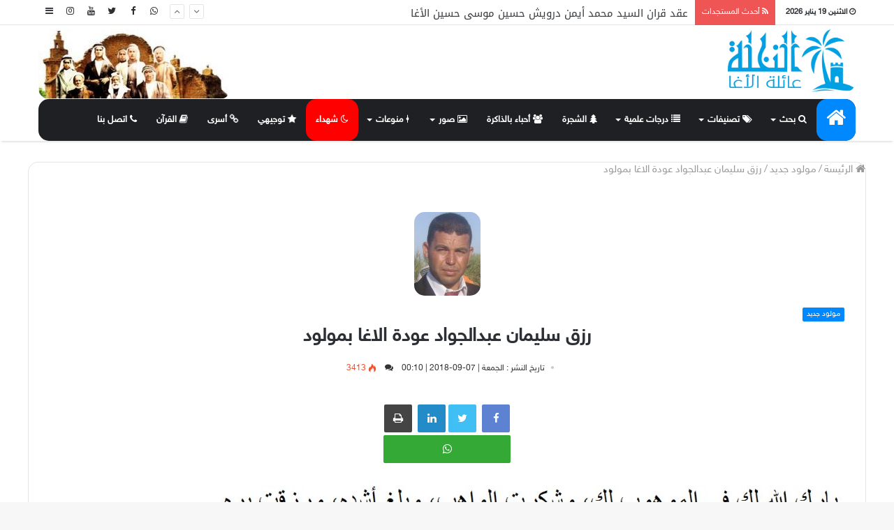

--- FILE ---
content_type: text/html; charset=UTF-8
request_url: https://elagha.net/14494
body_size: 10758
content:
<!DOCTYPE html>
<html dir="rtl" lang="ar" prefix="og: https://ogp.me/ns#">

<head>
<meta name="google-site-verification" content="xS8DMo_GBRsdzeZ7YyxUAnQO6W8_Go0VZGSto0UTM2Y" />
	<meta charset="UTF-8" />
	<title>
		النخلة | عائلة الأغا: رزق سليمان عبدالجواد عودة الاغا بمولود	</title>
 
	<link rel="stylesheet" href="https://site-assets.fontawesome.com/releases/v6.4.0/css/all.css" />
	<script src='https://cdnjs.cloudflare.com/ajax/libs/jquery/2.1.3/jquery.min.js'></script>
	<link rel="alternate" type="application/rss+xml" title="النخلة | عائلة الأغا &laquo; الخلاصة" href="https://elagha.net/rss.php" />

	<meta property="og:title" content="النخلة | عائلة الأغا: رزق سليمان عبدالجواد عودة الاغا بمولود" />
	<meta property="og:image" content="https://elagha.net/photo/20090722_22_1824.jpg" />



	<meta property="og:type" content="website" />
	<meta property="og:image" content="https://elagha.net/images/defaultSlide/default2.jpg?v=1"/>	
	<meta property="og:keywords" content="النخلة, |, عائلة, الأغا ,رزق, سليمان, عبدالجواد, عودة, الاغا, بمولود" />
	<meta property="og:description" content="رزق سليمان عبدالجواد عودة الأغا بمولود، يوسف وألف مبارك
" />
	<meta property="og:url" content="https://elagha.net/14494" />
	<meta property="og:site_name" content="النخلة | عائلة الأغا" />
	<meta property="og:php_version" content="7.4.33" />
	<meta property="fb:app_id" content="363720401261470" />

	<style type="text/css">
		p {
			font-family: 'Droid Arabic Kufi';
		}

		.red {
			color: red;
		}

		.widget_tag_cloud {
			font-size: 12px !important;
			display: inline-block;
			background: rgba(0, 0, 0, 0.03);
			border: 1px solid #fafafa;
			line-height: 14px;
			margin: 3px;
			padding: 6px 10px;
			border-radius: 10px;
		}

		.widget_tag_cloud:hover {
			font-size: 12px !important;
			display: inline-block;
			background: #fafafa;
			border: 1px solid #000;
			line-height: 14px;
			margin: 3px;
			padding: 6px 10px;
			border-radius: 15px;
		}
        body .post-content-slideshow, .sub-menu, a, .main-menu-wrapper, .menu-sub-content, body #tie-read-next, body .prev-next-post-nav .post-thumb, body .post-thumb img, body .container-wrapper, body .tie-popup-container .container-wrapper, body .widget, body .grid-slider-wrapper .grid-item, body .slider-vertical-navigation .slide, body .boxed-slider:not(.grid-slider-wrapper) .slide, body .buddypress-wrap .activity-list .load-more a, body .buddypress-wrap .activity-list .load-newest a, body .woocommerce .products .product .product-img img, body .woocommerce .products .product .product-img, body .woocommerce .woocommerce-tabs, body .woocommerce div.product .related.products, body .woocommerce div.product .up-sells.products, body .woocommerce .cart_totals, .woocommerce .cross-sells, body .big-thumb-left-box-inner, body .miscellaneous-box .posts-items li:first-child, body .single-big-img, body .masonry-with-spaces .container-wrapper .slide, body .news-gallery-items li .post-thumb, body .scroll-2-box .slide, .magazine1.archive:not(.bbpress) .entry-header-outer, .magazine1.search .entry-header-outer, .magazine1.archive:not(.bbpress) .mag-box .container-wrapper, .magazine1.search .mag-box .container-wrapper, body.magazine1 .entry-header-outer + .mag-box, body .digital-rating-static, body .entry q, body .entry blockquote, body #instagram-link.is-expanded, body.single-post .featured-area, body.post-layout-8 #content, body .footer-boxed-widget-area, body .tie-video-main-slider, body .post-thumb-overlay, body .widget_media_image img, body .stream-item-mag img, #sidebar li, img, body .media-page-layout .post-element {
            border-radius: 15px;
        }
	</style>
	<link rel='stylesheet' id='tie-insta-style-css' href='https://elagha.net/content/plugins/instanow/assets/style.css' type='text/css' media='all' />
	<link rel='stylesheet' id='tie-insta-ilightbox-skin-css' href='https://elagha.net/content/plugins/instanow/assets/ilightbox/dark-skin/skin.css' type='text/css' media='all' />
	<link rel='stylesheet' id='wp-block-library-rtl-css' href='https://elagha.net/content/plugins/gutenberg/build/block-library/style-rtl.css' type='text/css' media='all' />
	<link rel='stylesheet' id='taqyeem-buttons-style-css' href='https://elagha.net/content/plugins/taqyeem-buttons/assets/style.css' type='text/css' media='all' />
	<link rel='stylesheet' id='taqyeem-styles-css' href='https://elagha.net/content/themes/assets/css/taqyeem.css' type='text/css' media='all' />
	<link rel='stylesheet' id='taqyeem-styles-css' href='https://elagha.net/content/themes/fonts/droidarabickufi.css' type='text/css' media='all' />
	<link rel='stylesheet' id='taqyeem-styles-css' href='https://elagha.net/content/themes/fonts/group.css' type='text/css' media='all' />
	<link rel='stylesheet' id='tie-css-styles-css' href='https://elagha.net/content/themes/assets/css/style.css?id=1' type='text/css' media='all' />
	<!--Main-->
	<link rel='stylesheet' id='tie-css-ilightbox-css' href='https://elagha.net/content/themes/assets/css/ilightbox/dark-skin/skin.css' type='text/css' media='all' />
	<style id='tie-css-ilightbox-inline-css' type='text/css'>

	</style>
	<script type='text/javascript'>
		/* <![CDATA[ */
		var tie = {
			"is_rtl": "1",
			"mobile_menu_active": "true",
			"mobile_menu_top": "",
			"mobile_menu_parent": "",
			"lightbox_all": "true",
			"lightbox_gallery": "true",
			"lightbox_skin": "dark",
			"lightbox_thumb": "horizontal",
			"lightbox_arrows": "true",
			"is_singular": "1",
			"is_sticky_video": "",
			"reading_indicator": "true",
			"lazyload": "",
			"select_share": "true",
			"select_share_twitter": "true",
			"select_share_facebook": "true",
			"select_share_linkedin": "true",
			"select_share_email": "",
			"facebook_app_id": "",
			"twitter_username": "",
			"responsive_tables": "true",
			"ad_blocker_detector": "",
			"sticky_behavior": "upwards",
			"sticky_desktop": "true",
			"sticky_mobile": "true",
			"ajax_loader": "<div class=\"loader-overlay\"><div class=\"spinner-circle\"><\/div><\/div>",
			"type_to_search": "1",
			"lang_no_results": "\u0644\u0645 \u064a\u062a\u0645 \u0627\u0644\u0639\u062b\u0648\u0631 \u0639\u0644\u0649 \u0646\u062a\u0627\u0626\u062c"
		};
		/* ]]> */
	</script>



	<link rel='https://api.w.org/' href='json/' />

	<link rel="stylesheet" href="https://elagha.net/content/themes/rtl.css" type="text/css" media="screen" />


	<meta name="generator" content="Elagha 4.2.3" />
	<meta name="viewport" content="width=device-width, initial-scale=1.0" />
	<script>
		WebFontConfig = {
			google: {
				families: ['Questrial:100,100italic,300,300italic,regular,italic,500,500italic,700,700italic,800,800italic,900,900italic:latin']
			}
		};
		(function() {
			var wf = document.createElement('script');
			wf.src = '//ajax.googleapis.com/ajax/libs/webfont/1/webfont.js';
			wf.type = 'text/javascript';
			wf.async = 'true';
			var s = document.getElementsByTagName('script')[0];
			s.parentNode.insertBefore(wf, s);
		})();
	</script>
</head>

<body id="tie-body" class="rtl home page-template-default page page-id-1024 block-head-1 magazine1 is-thumb-overlay-disabled is-desktop is-header-layout-3 has-header-ad has-builder hide_share_post_top hide_share_post_bottom">

	<div class="background-overlay">

		<div id="tie-container" class="site tie-container">


			<div id="tie-wrapper">


				<header id="theme-header" class="header-layout-3 main-nav-dark main-nav-below main-nav-boxed top-nav-active top-nav-light top-nav-above has-shadow mobile-header-default">

					<nav id="top-nav" class="has-date-breaking-components has-breaking-news" aria-label="الشريط العلوي">
    <div class="container">
        <div class="topbar-wrapper">

            <div class="topbar-today-date">
                <span class="fa fa-clock-o" aria-hidden="true"></span>
                <strong class="inner-text">الاثنين   19 يناير 2026</strong>
            </div>

            <div class="tie-alignleft">

    <div class="breaking up-down-controls controls-is-active"> 
	<span class="breaking-title"> <span class="fa fa-rss" aria-hidden="true"></span> 
	<span class="breaking-title-text"><i class="fa fa-rss"></i> أحدث المستجدات </span> 
	</span>
        <ul id="breaking-news-block_3017" class="breaking-news" data-type="slideUp" data-arrows="true">

                        <li class="news-item"> <a style="font-size:15px;" href="17996" title="عقد قران السيدة روان محمد نايف بدوي أحمد بدوي أحمد إبراهيم(بدوي) الأغا">عقد قران السيدة روان محمد نايف بدوي أحمد بدوي أحمد إبراهيم(بدوي) الأغا</a> </li><li class="news-item"> <a style="font-size:15px;" href="17995" title="عقد قران السيد محمد أيمن درويش حسين موسى حسين الأغا">عقد قران السيد محمد أيمن درويش حسين موسى حسين الأغا</a> </li><li class="news-item"> <a style="font-size:15px;" href="17994" title="منح أ. عاصم أسعد سالم مسعود غانم الأغا درجة البكالوريوس">منح أ. عاصم أسعد سالم مسعود غانم الأغا درجة البكالوريوس</a> </li><li class="news-item"> <a style="font-size:15px;" href="17993" title="عقد قران المهندس أمين حاسي أحمد حاسي أحمد الأغا">عقد قران المهندس أمين حاسي أحمد حاسي أحمد الأغا</a> </li><li class="news-item"> <a style="font-size:15px;" href="17992" title="الحاج يوسف قاسم يوسف حمدان الأغا في ذمة الله">الحاج يوسف قاسم يوسف حمدان الأغا في ذمة الله</a> </li>
        </ul>
    </div>
                <!-- #breaking /-->
            </div>
            <!-- .tie-alignleft /-->

            <div class="tie-alignright">
                <ul class="components">
                    <li class="side-aside-nav-icon menu-item custom-menu-link">
                        <a href="#">
                            <span class="fa fa-navicon" aria-hidden="true"></span>
                            <span class="screen-reader-text">إضافة عمود جانبي</span>
                        </a>
                    </li>

                  
                    <li class="social-icons-item"><a class="social-link  instagram-social-icon" title="Instagram" rel="nofollow" target="_blank" href="//www.instagram.com/elaghanet/"><span class="fa fa-instagram"></span></a></li>
                    <li class="social-icons-item"><a class="social-link  youtube-social-icon" title="YouTube" rel="nofollow" target="_blank" href="//www.youtube.com/user/wwwelaghanet"><span class="fa fa-youtube"></span></a></li>
                    <li class="social-icons-item"><a class="social-link  twitter-social-icon" title="Twitter" rel="nofollow" target="_blank" href="//twitter.com/elagha_net"><span class="fa fa-twitter"></span></a></li>
                    <li class="social-icons-item"><a class="social-link  facebook-social-icon" title="Facebook" rel="nofollow" target="_blank" href="//www.facebook.com/elagha.net1/"><span class="fa fa-facebook"></span></a></li>
                    <li class="social-icons-item"><a class="social-link  facebook-social-icon" title="Whatsapp" rel="nofollow" target="_blank" href="https://chat.whatsapp.com/ED1Wb2gLkEZDnCjmGwEUyE"><span class="fa fa-whatsapp"></span></a></li>
                </ul>
                <!-- Components -->
            </div>
            <!-- .tie-alignright /-->

        </div>
        <!-- .topbar-wrapper /-->
    </div>
    <!-- .container /-->
</nav>
<!-- #top-nav /-->
					<div class="container">
						<div class="tie-row logo-row">


							<div class="logo-wrapper">
								<div class="tie-col-md-4 logo-container">
									<a href="#" id="mobile-menu-icon"><span class="nav-icon"></span></a>
									<div id="logo" class="image-logo">


										<a title="النخلة | عائلة الأغا" href="./">

											<img src="https://elagha.net/images/logo.png" alt="النخلة | عائلة الأغا" class="logo_normal" width="299" height="49" style="max-height:90px; width: auto;">
											<img src="https://elagha.net/images/logo.png" alt="النخلة | عائلة الأغا" class="logo_2x" width="299" height="49" style="max-height:49px; width: auto;">
											<h1 class="h1-off">النخلة | عائلة الأغا</h1>
										</a>


									</div><!-- #logo /-->

								</div><!-- .tie-col /-->
							</div><!-- .logo-wrapper /-->

							<div class="tie-col-md-8 stream-item stream-item-top-wrapper">
								<div class="stream-item-top">
									<a href="#" title="النخلة | عائلة الأغا" target="_blank" rel="nofollow">
										<img src="https://elagha.net/images/header.jpg" alt="النخلة | عائلة الأغا" width="728" height="90" />
									</a>
								</div>
							</div><!-- .tie-col /-->
						</div><!-- .tie-row /-->
					</div><!-- .container /-->

					<div class="main-nav-wrapper">
    <nav id="main-nav" data-skin="search-in-main-nav live-search-dark" class=" live-search-parent" aria-label="القائمة الرئيسية">
        <style>
            .container {
                font-family: 'sky';
            }
			.main-menu {
                font-family: 'sky';
            }
			
        </style>
        <div class="container">

            <div class="main-menu-wrapper">

                <div id="menu-components-wrap">

                    <div class="main-menu main-menu-wrap tie-alignleft">

                        <div id="main-nav-menu" class="main-menu">

                            <ul id="menu-tielabs-main-menu" class="menu" role="menubar">
                                <li id="menu-item-982" class="menu-item menu-item-type-custom menu-item-object-custom current-menu-item current_page_item menu-item-home menu-item-982 tie-current-menu"><a style="font-size:30px;" href="./"><i class="fa fa-home"></i></a></li>

                                <li id="menu-item-2446" class="menu-item menu-item-type-post_type menu-item-object-page menu-item-has-children menu-item-2446" aria-haspopup="true" aria-expanded="false" tabindex="0"><a><i class="fa fa-search"></i> بحث</a>
                                    <ul class="sub-menu menu-sub-content">
                                        <li id="menu-item-2451" class="menu-item menu-item-type-post_type menu-item-object-page menu-item-2451"><a href="https://elagha.net/search"><i class="fa fa-search-plus"></i> بحث المواضيع</a></li>
                                        <li id="menu-item-2455" class="menu-item menu-item-type-custom menu-item-object-custom menu-item-2455"><a href="https://elagha.net/all"><i class="fa fa-search-plus"></i> بحث الأفراد</a></li>
                                        <li id="menu-item-2450" class="menu-item menu-item-type-post_type menu-item-object-product menu-item-2450"><a href="https://elagha.net/google"><i class="fa fa-search-plus"></i> بحث بواسطة جوجل</a></li>
                                    </ul>
                                </li>

                                <li id="menu-item-2442" class="menu-item menu-item-type-post_type menu-item-object-page menu-item-has-children menu-item-2442" aria-haspopup="true" aria-expanded="false" tabindex="0"><a><i class="fa fa-tags"></i> تصنيفات </a>
                                    <ul class="sub-menu menu-sub-content">
<li id="menu-item-3409" class="menu-item menu-item-type-post_type menu-item-object-page menu-item-has-children menu-item-3409" aria-haspopup="true" aria-expanded="false" tabindex="0"><a><i class="fa fa-tags"></i> اجتماعيات</a>
                                            <ul class="sub-menu menu-sub-content">
                                                <li id="menu-item-2586" class="menu-item menu-item-type-post_type menu-item-object-page menu-item-2586"><a href="https://elagha.net/category1"><i class="fa fa-tag"></i> زفاف<small class="menu-tiny-label " style="background-color:#dd5533; color:#FFFFFF">مميز</small></a></li>
                                                <li id="menu-item-2585" class="menu-item menu-item-type-post_type menu-item-object-page menu-item-2585"><a href="https://elagha.net/category5"><i class="fa fa-tag"></i> في ذمة الله</a></li>
                                                <li id="menu-item-2584" class="menu-item menu-item-type-post_type menu-item-object-page menu-item-2584"><a href="https://elagha.net/category2"><i class="fa fa-tag"></i> مواليد</a></li>
                                                <li id="menu-item-2578" class="menu-item menu-item-type-post_type menu-item-object-page menu-item-2578"><a href="https://elagha.net/category4"><i class="fa fa-tag"></i> متفرقات</a></li>
                                                <li id="menu-item-2576" class="menu-item menu-item-type-post_type menu-item-object-page menu-item-2576"><a href="https://elagha.net/category3"><i class="fa fa-tag"></i> سفر</a></li>
                                            </ul>
                                        </li> 
										<li id="menu-item-3409" class="menu-item menu-item-type-post_type menu-item-object-page menu-item-has-children menu-item-3409" aria-haspopup="true" aria-expanded="false" tabindex="0"><a><i class="fa fa-tags"></i> مقالات</a>
                                            <ul class="sub-menu menu-sub-content">
                                                <li id="menu-item-2578" class="menu-item menu-item-type-post_type menu-item-object-page menu-item-2578"><a href="https://elagha.net/category6"><i class="fa fa-tag"></i> مقالات</a></li>
                                                <li id="menu-item-2576" class="menu-item menu-item-type-post_type menu-item-object-page menu-item-2576"><a href="https://elagha.net/category8"><i class="fa fa-tag"></i> حوارات</a></li>
                                            </ul>
                                        </li> 
										<li id="menu-item-3409" class="menu-item menu-item-type-post_type menu-item-object-page menu-item-has-children menu-item-3409" aria-haspopup="true" aria-expanded="false" tabindex="0"><a><i class="fa fa-tags"></i> بانوراما</a>
                                            <ul class="sub-menu menu-sub-content">
                                                <li id="menu-item-2586" class="menu-item menu-item-type-post_type menu-item-object-page menu-item-2586"><a href="https://elagha.net/category9"><i class="fa fa-tag"></i> حكم وأمثال</a></li>
                                                <li id="menu-item-2585" class="menu-item menu-item-type-post_type menu-item-object-page menu-item-2585"><a href="https://elagha.net/category10"><i class="fa fa-tag"></i> طرائف</a></li>
                                                <li id="menu-item-2584" class="menu-item menu-item-type-post_type menu-item-object-page menu-item-2584"><a href="https://elagha.net/category11"><i class="fa fa-tag"></i> إسلاميات</a></li>
                                                <li id="menu-item-2598" class="menu-item menu-item-type-post_type menu-item-object-page menu-item-2598"><a href="https://elagha.net/category12"><i class="fa fa-tag"></i> صحة ومجتمع</a></li>
                                                <li id="menu-item-2578" class="menu-item menu-item-type-post_type menu-item-object-page menu-item-2578"><a href="https://elagha.net/category13"><i class="fa fa-tag"></i> رياضة</a></li>
                                                <li id="menu-item-2576" class="menu-item menu-item-type-post_type menu-item-object-page menu-item-2576"><a href="https://elagha.net/category14"><i class="fa fa-tag"></i> علوم وتقنية</a></li>
                                                <li id="menu-item-2576" class="menu-item menu-item-type-post_type menu-item-object-page menu-item-2576"><a href="https://elagha.net/category15"><i class="fa fa-tag"></i> شراء وبيع</a></li>
                                                <li id="menu-item-2576" class="menu-item menu-item-type-post_type menu-item-object-page menu-item-2576"><a href="https://elagha.net/category16"><i class="fa fa-tag"></i> إعلانات تجارية</a></li>
                                            </ul>
                                        </li> 						
										<li id="menu-item-3409" class="menu-item menu-item-type-post_type menu-item-object-page menu-item-has-children menu-item-3409" aria-haspopup="true" aria-expanded="false" tabindex="0"><a><i class="fa fa-tags"></i> مناسبات وأنشطة</a>
                                            <ul class="sub-menu menu-sub-content">
                                                <li id="menu-item-2586" class="menu-item menu-item-type-post_type menu-item-object-page menu-item-2586"><a href="https://elagha.net/category18"><i class="fa fa-tag"></i> الأعياد</a></li>
                                                <li id="menu-item-2585" class="menu-item menu-item-type-post_type menu-item-object-page menu-item-2585"><a href="https://elagha.net/category19"><i class="fa fa-tag"></i> تكريم<small class="menu-tiny-label " style="background-color:#dd5533; color:#FFFFFF">مميز</small></a></li>
                                                <li id="menu-item-2584" class="menu-item menu-item-type-post_type menu-item-object-page menu-item-2584"><a href="https://elagha.net/category20"><i class="fa fa-tag"></i> الحجاج</a></li>
                                                <li id="menu-item-2598" class="menu-item menu-item-type-post_type menu-item-object-page menu-item-2598"><a href="https://elagha.net/category22"><i class="fa fa-tag"></i> أنشطة</a></li>
                                            </ul>
                                        </li>                                        
										<li id="menu-item-2443" class="menu-item menu-item-type-post_type menu-item-object-page menu-item-2443"><a href="https://elagha.net/category26"><i class="fa fa-tag"></i> صلح عشائري</a></li>
                                        <li id="menu-item-2444" class="menu-item menu-item-type-post_type menu-item-object-page menu-item-2444"><a href="https://elagha.net/category17"><i class="fa fa-tag"></i> وفيات خارج العائلة</a></li>
                                        <li id="menu-item-3781" class="menu-item menu-item-type-custom menu-item-object-custom menu-item-3781"><a href="https://elagha.net/category28"><i class="fa fa-tag"></i> تاريخ وجغرافيا</a></li>
                                        <li id="menu-item-3781" class="menu-item menu-item-type-custom menu-item-object-custom menu-item-3781"><a href="https://elagha.net/category7"><i class="fa fa-tag"></i> ندوات ومحاضرات<small class="menu-tiny-label " style="background-color:#dd5533; color:#FFFFFF">مميز</small></a></li>
                                    </ul>
                                </li>
                                <li id="menu-item-2446" class="menu-item menu-item-type-post_type menu-item-object-page menu-item-has-children menu-item-2446" aria-haspopup="true" aria-expanded="false" tabindex="0"><a><i class="fa fa-list"></i> درجات علمية</a>
                                    <ul class="sub-menu menu-sub-content">
                                        <li id="menu-item-2451" class="menu-item menu-item-type-post_type menu-item-object-page menu-item-2451"><a href="https://elagha.net/degree6"><i class="fa fa-list-alt"></i> دكتوراه</a></li>
                                        <li id="menu-item-2455" class="menu-item menu-item-type-custom menu-item-object-custom menu-item-2455"><a href="https://elagha.net/degree5"><i class="fa fa-list-alt"></i> ماجستير</a></li>
                                        <li id="menu-item-2450" class="menu-item menu-item-type-post_type menu-item-object-product menu-item-2450"><a href="https://elagha.net/degree4"><i class="fa fa-list-alt"></i> دبلوم عالي</a></li>
                                        <li id="menu-item-2454" class="menu-item menu-item-type-custom menu-item-object-custom menu-item-2454"><a href="https://elagha.net/degree3"><i class="fa fa-list-alt"></i> بكالوريوس</a></li>
                                        <li id="menu-item-2454" class="menu-item menu-item-type-custom menu-item-object-custom menu-item-2454"><a href="https://elagha.net/degree2"><i class="fa fa-list-alt"></i> دبلوم سنتين</a></li>
									   <li id="menu-item-2454" class="menu-item menu-item-type-custom menu-item-object-custom menu-item-2454"><a href="https://elagha.net/majors"><i class="fa fa-list-alt"></i> التخصصات</a></li>
                                    </ul>
                                </li>
						   <li id="menu-item-2446" class="menu-item menu-item-type-custom menu-item-object-custom menu-item-2454"><a href="https://elagha.net/tree"><i class="fa fa-tree"></i> الشجرة</a></li>
                                
			     		   <li id="menu-item-2446" class="menu-item menu-item-type-custom menu-item-object-custom menu-item-2454"><a href="https://elagha.net/death"><i class="fa fa-users"></i> أحباء بالذاكرة</a></li>
                                <li id="menu-item-2446" class="menu-item menu-item-type-post_type menu-item-object-page menu-item-has-children menu-item-2446" aria-haspopup="true" aria-expanded="false" tabindex="0"><a><i class="fa fa-image"></i> صور</a>
                                    <ul class="sub-menu menu-sub-content">
                                        <li id="menu-item-2451" class="menu-item menu-item-type-post_type menu-item-object-page menu-item-2451"><a href="https://elagha.net/allphotos"><i class="fa fa-image"></i> أفراد العائلة وأصهارها</a></li>
                                        <li id="menu-item-2455" class="menu-item menu-item-type-custom menu-item-object-custom menu-item-2455"><a href="https://elagha.net/category21"><i class="fa fa-image"></i> صور زمان</a></li>
                                    </ul>
 <li id="menu-item-2446" class="menu-item menu-item-type-post_type menu-item-object-page menu-item-has-children menu-item-2446" aria-haspopup="true" aria-expanded="false" tabindex="0"><a><i class="fa fa-sparkle fa-flip "></i>منوعات</a>
                                    <ul class="sub-menu menu-sub-content">
                      <li id="menu-item-2446" class="menu-item menu-item-type-custom menu-item-object-custom menu-item-2454"><a href="https://elagha.net/families"><i class="fa fa-tree"></i> أصهار</a></li>                                        
                        <li id="menu-item-2446" class="menu-item menu-item-type-custom menu-item-object-custom menu-item-2454"><a href="https://elagha.net/multi_wives"><i class="fa  fa-mountains"></i> تعدد</a></li>   
                          <li id="menu-item-2446" class="menu-item menu-item-type-custom menu-item-object-custom menu-item-2454"><a href="https://elagha.net/twins"><i class="fa fa-people-pants"></i> توأم</a></li>   
                                    </ul>

						 <li id="menu-item-2446" class="menu-item menu-item-type-custom menu-item-object-custom menu-item-2454"><a style="background-color: red;" href="https://elagha.net/martyr"><i class="fa fa-moon-o"></i> شهداء</a></li>
                              
						 <li id="menu-item-2446" class="menu-item menu-item-type-custom menu-item-object-custom menu-item-2454"><a href="https://elagha.net/secondary"><i class="fa fa-star fa-solid fa-beat"></i> توجيهي</a></li>

                         <li id="menu-item-2446" class="menu-item menu-item-type-custom menu-item-object-custom menu-item-2454"><a href="https://elagha.net/prison"><i class="fa fa-link fa-solid fa-beat"></i> أسرى</a></li>

   

                              		 <li id="menu-item-2446" class="menu-item menu-item-type-custom menu-item-object-custom menu-item-2454"><a href="https://elagha.net/quran"><i class="fa fa-book fa-solid fa-beat"></i> القرآن</a></li>

         
			     	   <li id="menu-item-2446" class="menu-item menu-item-type-custom menu-item-object-custom menu-item-2454"><a href="https://elagha.net/contact_us"><i class="fa fa-phone"></i> اتصل بنا</a></li>
			     	   <!--<li id="menu-item-2446" style="border-bottom: 5px solid red;" class="menu-item tie-current-menu menu-item-type-custom menu-item-object-custom menu-item-2454">
                         <a style="background-color: red;"
                       href="https://youtu.be/bNyUyrR0PHo" target="_blank"><i class="fa fa-play-circle-o"></i> البث المباشر</a></li>-->

                                
                             </ul>
                        </div>
                    </div>
                    
                </div>
            </div>
        </div>

    </nav>
    <!-- #main-nav /-->

</div>
<!-- .main-nav-wrapper /-->
				</header>
              
              
              
              
              
 <div id="content" class="site-content container">
    <div class="tie-row main-content-row">


        <!--<div class="main-content tie-col-md-8 tie-col-xs-12" role="main">-->


        <article id="the-post" class="container-wrapper post-content tie-slider">


            <header class="entry-header-outer">

                <nav id="breadcrumb" style="font-size:15px"><a href="./"><span class="fa fa-home" aria-hidden="true"></span> الرئيسة</a><em class="delimiter">/</em><a href="category2">مولود جديد</a><em class="delimiter">/</em><span class="current">رزق سليمان عبدالجواد عودة الاغا بمولود</span></nav>
                <script type="application/ld+json">
                    {
                        "@context": "https:\/\/schema.org",
                        "@type": "BreadcrumbList",
                        "@id": "#Breadcrumb",
                        "itemListElement": [{
                            "@type": "ListItem",
                            "position": 1,
                            "item": {
                                "name": "\u0627\u0644\u0631\u0626\u064a\u0633\u0629",
                                "@id": ""
                            }
                        }, {
                            "@type": "ListItem",
                            "position": 2,
                            "item": {
                                "name": "\u0623\u062d\u0631\u0627\u0631",
                                "@id": "category\/%d8%a3%d8%ad%d8%b1%d8%a7%d8%b1\/"
                            }
                        }]
                    }
                </script>
                <div class="entry-header">

                                        <div align="center"> <img width="95" height="120" src="../photo/20090722_22_1824.jpg?dummy=23" class="" alt="" /> </div>

                    <h5 class="post-cat-wrap"><a class="post-cat tie-cat-25" href="category2">مولود جديد</a></h5>
                    <h2 class="post-title entry-title" style="text-align : center ">رزق سليمان عبدالجواد عودة الاغا بمولود </h1>

                        <div style="text-align:center;" class="post-meta"><span class="date meta-item"><span class="fa fa-clock-o" aria-hidden="true"></span> <span>تاريخ النشر : الجمعة  | 07-09-2018 | 00:10</span></span><span class="meta-comment meta-item"><a href="#comments"><span class="fa fa-comments" aria-hidden="true"></span> </a></span><span class="meta-views meta-item hot"><span class="tie-icon-fire" aria-hidden="true"></span> 3413 </span>
                            <div class="clearfix"></div>
                        </div><!-- .post-meta -->
                </div><!-- .entry-header /-->



            </header><!-- .entry-header-outer /-->
            <style>
                p {
                    /*text-align: justify;*/
                    text-align: conter;
                    font-size: 18px;
                }

                /*
	li { font-size: 20px;}
	*/
            </style>
            <div class="post-footer post-footer-on-top">
                <div class="share-links  share-centered icons-only">
                    <a href="https://www.facebook.com/sharer.php?u=https://elagha.net/14494" rel="external" target="_blank" class="facebook-share-btn"><span class="fa fa-facebook"></span>
                        <span class="screen-reader-text">Facebook</span></a>
                    <a href="https://twitter.com/intent/tweet?text=رزق سليمان عبدالجواد عودة الاغا بمولود;url=https://elagha.net/14494" rel="external" target="_blank" class="twitter-share-btn"><span class="fa fa-twitter"></span>

                        <a href="https://www.linkedin.com/shareArticle?mini=true&#038;url=https://elagha.net/14494;title=رزق سليمان عبدالجواد عودة الاغا بمولود" rel="external" target="_blank" class="linkedin-share-btn"><span class="fa fa-linkedin"></span>

                            <span class="screen-reader-text">مشاركة عبر البريد</span></a>
                            <a href="#" rel="external" target="_blank" class="print-share-btn">
                            <span class="fa fa-print"></span> <span class="screen-reader-text">طباعة</span></a>
<br>
<a href="https://chat.whatsapp.com/ED1Wb2gLkEZDnCjmGwEUyE" style="background: #35a935; width: 16%; display: inline-flex; justify-content: center; align-items: center; text-decoration: none;" rel="external" target="_blank" class="green">
    <span class="fa fa-whatsapp"></span> <span class="screen-reader-text"> تابعنا عبر الواتساب</span>
</a>


                </div>
                <!-- .share-links /-->
            </div><!-- .post-footer-on-top /-->


            <div class="entry-content entry clearfix">

                <div class="center"><img src='images/default/2.jpg'></div>                <p>
                    <p>رزق سليمان عبدالجواد عودة الأغا بمولود، يوسف وألف مبارك</p>
<p style="text-align: center;"><img src="img/20180907_00_0455_0.jpg" alt="" /></p></p>

                                        <div class="divider divider-dashed"></div>
                        <h3 align="center"><a href="person1980">
                                     اضغط هنا للتواصل أو التعرف على   السيد سليمان عبدالجواد عودة فالوجى الأغا

                        </h3>


                                <div class="divider divider-dashed"></div>
                <h4 style="text-align:center;"><a href="https://chat.whatsapp.com/ED1Wb2gLkEZDnCjmGwEUyE" target="_blank">يمكنك تلقي أحدث الأخبار أول بأول بانضمامك لإحدى مجموعات الواتساب الخاصة بالعائلة من خلال الضغط هنـا</a></hd>

            </div><!-- .entry-content /-->



            <div class="toggle-post-content clearfix">
                <a id="toggle-post-button" class="button" href="#">
                    اظهر المزيد <span class="fa fa-chevron-down"></span>
                </a>
            </div><!-- .toggle-post-content -->

            <div class="post-footer post-footer-on-bottom">
                <div class="share-links  share-centered icons-only">
                    <div class="share-title">
                        <span class="fa fa-share-alt" aria-hidden="true"></span>
                        <span> شاركها</span>
                    </div>
                    <a href="https://www.facebook.com/sharer.php?u=https://elagha.net/14494" rel="external" target="_blank" class="facebook-share-btn"><span class="fa fa-facebook"></span>
                        <span class="screen-reader-text">Facebook</span></a>
                    <a href="https://twitter.com/intent/tweet?text=رزق سليمان عبدالجواد عودة الاغا بمولود;url=https://elagha.net/14494" rel="external" target="_blank" class="twitter-share-btn"><span class="fa fa-twitter"></span>
                        <span class="screen-reader-text">Twitter</span></a>

                    <a href="http://www.linkedin.com/shareArticle?mini=true&#038;url=https://elagha.net/14494;title=رزق سليمان عبدالجواد عودة الاغا بمولود" rel="external" target="_blank" class="linkedin-share-btn"><span class="fa fa-linkedin"></span>
                        <span class="screen-reader-text">LinkedIn</span></a>
                    <span class="screen-reader-text">مشاركة عبر البريد</span></a><a href="#" rel="external" target="_blank" class="print-share-btn">
                        <span class="fa fa-print"></span> <span class="screen-reader-text">طباعة</span></a>
                </div>
                <!-- .share-links /-->
            </div><!-- .post-footer-on-top /-->


        </article><!-- #the-post /-->


        <div class="post-components">


            <div class="prev-next-post-nav container-wrapper media-overlay">
                <div class="tie-col-xs-6 prev-post">
                <a href="14506" style="background-image: url(images/defaultSlide/default2.jpg)" class="post-thumb" rel="prev">
                    <div class="post-thumb-overlay-wrap">
                        <div class="post-thumb-overlay">
                            <span class="icon"></span>
                        </div>
                    </div>
                </a>

                <a href="14506" rel="prev">
                    <h3 class="post-title">رزق أ.يحيى منير عودة الأغا بمولود</h3>
                </a>
            </div>
            <div class="tie-col-xs-6 next-post">
                <a href="14493" style="background-image: url(images/defaultSlide/default2.jpg)" class="post-thumb" rel="next">
                    <div class="post-thumb-overlay-wrap">
                        <div class="post-thumb-overlay">
                            <span class="icon"></span>
                        </div>
                    </div>
                </a>

                <a href="14493" rel="next">
                    <h3 class="post-title">رزق أ.مراد صلاح الأغا بمولودة</h3>
                </a>
            </div>
            </div><!-- .prev-next-post-nav /-->



        </div><!-- .post-components /-->


        <!--</div> .main-content -->

        
    </div><!-- .main-content-row /-->


</div><!-- #content /-->



<div class="post-footer post-footer-on-mobile">
    <div class="share-links  icons-only">
        <a href="https://www.facebook.com/sharer.php?u=https://elagha.net/14494" rel="external" target="_blank" class="facebook-share-btn">
            <span class="fa fa-facebook"></span>
            <span class="screen-reader-text">Facebook</span>
        </a><a href="https://twitter.com/intent/tweet?text=رزق سليمان عبدالجواد عودة الاغا بمولود;url=https://elagha.net/14494" rel="external" target="_blank" class="twitter-share-btn">
            <span class="fa fa-twitter"></span>
            <span class="screen-reader-text">Twitter</span>
        </a><a href="whatsapp://send?text=رزق سليمان عبدالجواد عودة الاغا بمولود - https://elagha.net/14494" rel="external" target="_blank" class="whatsapp-share-btn">
            <span class="fa fa-whatsapp"></span>
            <span class="screen-reader-text">WhatsApp</span>
        </a><a href="tg://msg?text=رزق سليمان عبدالجواد عودة الاغا بمولود  https://elagha.net/14494" rel="external" target="_blank" class="telegram-share-btn">
            <span class="fa fa-paper-plane"></span> <span class="screen-reader-text">Telegram</span>
        </a><a href="viber://forward?text=رزق سليمان عبدالجواد عودة الاغا بمولود - https://elagha.net/14494" rel="external" target="_blank" class="viber-share-btn">
            <span class="fa fa-volume-control-phone"></span> <span class="screen-reader-text">Viber</span></a>
    </div><!-- .share-links /-->
</div><!-- .post-footer-on-top /-->

<div class="mobile-share-buttons-spacer"></div>

<script type='text/javascript'>
    jQuery(document).ready(function() {
        var slider = jQuery('#tie-post-fullwidth-gallery .tie-slick-slider');
        slider.slick({
            lazyLoad: 'ondemand',
            slidesToShow: 3,
            infinite: true,
            rtl: is_RTL,
            slide: '.slide',
            centerMode: true,
            variableWidth: true,
            appendArrows: '#tie-post-fullwidth-gallery .tie-slider-nav',
            prevArrow: '<li><span class="fa fa-angle-left"></span></li>',
            nextArrow: '<li><span class="fa fa-angle-right"></span></li>'
        });
        jQuery('#tie-post-fullwidth-gallery').find('.loader-overlay').remove();
    });
</script>
</div>

 <footer id="footer" class="site-footer dark-skin dark-widgetized-area">
     <div id="footer-widgets-container">

         
         <div id="site-info" class="site-info site-info-layout-2">
             <div class="container">
                 <div class="tie-row">
                     <div class="tie-col-md-12">
                         <div class="footer-menu justify-content-center">
                         <div class="copyright-text text-center" style="color: #fafafa;">
                             <h4 id="txt">موقع النخلة | عائلة الأغا - تأسس في يونيو من العام 2002م</h4>
                         </div><br>
                             <ul id="menu" class="menu">
                                 <li id="menu-item-2609" class="menu-item menu-item-type-post_type menu-item-object-page menu-item-home current-menu-item page_item page-item-131 current_page_item menu-item-2609 tie-current-menu"><a href="https://elagha.net/" aria-current="page">الرئيسية</a></li>
                                 <li id="menu-item-2609" class="menu-item menu-item-type-post_type menu-item-object-page menu-item-home current-menu-item page_item page-item-131 current_page_item menu-item-2609 tie-current-menu"><a href="https://elagha.net/contact_us" aria-current="page">اتصل بنا</a></li>
                                 <li id="menu-item-2613" class="menu-item menu-item-type-post_type menu-item-object-page menu-item-2613"><a href="
							degree6">دكتوراه </a></li>
                                 <li id="menu-item-2613" class="menu-item menu-item-type-post_type menu-item-object-page menu-item-2613"><a href="https://elagha.net/degree5">ماجستير </a></li>
                                 <li id="menu-item-2613" class="menu-item menu-item-type-post_type menu-item-object-page menu-item-2613"><a href="https://elagha.net/degree6">دكتوراه </a></li>
                                 <li id="menu-item-2613" class="menu-item menu-item-type-post_type menu-item-object-page menu-item-2613"><a href="https://elagha.net/allphotos">صور الأفراد </a></li>

                                 <li id="menu-item-2612" class="menu-item menu-item-type-post_type menu-item-object-page menu-item-2612"><a href="https://elagha.net/tree">شجرة العائلة </a></li>
                             </ul>


                                                                  <a class="widget_tag_cloud" href="https://elagha.net/category1">زفاف </a><a class="widget_tag_cloud" href="https://elagha.net/category2">مولود جديد </a><a class="widget_tag_cloud" href="https://elagha.net/category3">سفر </a><a class="widget_tag_cloud" href="https://elagha.net/category4">متفرقات </a><a class="widget_tag_cloud" href="https://elagha.net/category5">في ذمة الله </a><a class="widget_tag_cloud" href="https://elagha.net/category6">مقالات </a><a class="widget_tag_cloud" href="https://elagha.net/category7">محاضرات وندوات </a><a class="widget_tag_cloud" href="https://elagha.net/category8">تعينات وترقيات </a><a class="widget_tag_cloud" href="https://elagha.net/category9">حكم وأمثال </a><a class="widget_tag_cloud" href="https://elagha.net/category10">طرائف </a><a class="widget_tag_cloud" href="https://elagha.net/category11">  إسلاميات </a><a class="widget_tag_cloud" href="https://elagha.net/category12">صحة </a><a class="widget_tag_cloud" href="https://elagha.net/category13">رياضة </a><a class="widget_tag_cloud" href="https://elagha.net/category14">علوم وتكنولوجيا </a><a class="widget_tag_cloud" href="https://elagha.net/category15">بيع وشراء </a><a class="widget_tag_cloud" href="https://elagha.net/category16">إعلانات  </a><a class="widget_tag_cloud" href="https://elagha.net/category17">وفيات خارج العائلة </a><a class="widget_tag_cloud" href="https://elagha.net/category18">أعياد </a><a class="widget_tag_cloud" href="https://elagha.net/category19">تكريم </a><a class="widget_tag_cloud" href="https://elagha.net/category20">حجاج </a><a class="widget_tag_cloud" href="https://elagha.net/category21">صور زمان </a><a class="widget_tag_cloud" href="https://elagha.net/category22">نشاط </a><a class="widget_tag_cloud" href="https://elagha.net/category25">توجيهي </a><a class="widget_tag_cloud" href="https://elagha.net/category26">صلح عشائري </a><a class="widget_tag_cloud" href="https://elagha.net/category27">مناسبات خارج العائلة </a><a class="widget_tag_cloud" href="https://elagha.net/category28">تاريخ وجغرافيا </a><a class="widget_tag_cloud" href="https://elagha.net/category29">دار الكامل </a><a class="widget_tag_cloud" href="https://elagha.net/category30">احتفالات سنوية </a><a class="widget_tag_cloud" href="https://elagha.net/category31">رسالة ماجستير </a><a class="widget_tag_cloud" href="https://elagha.net/category32">رسالة دكتوراة </a><a class="widget_tag_cloud" href="https://elagha.net/category33">تخرج بكالوريوس </a><a class="widget_tag_cloud" href="https://elagha.net/category34">شفاء </a>
                         </div>
                     </div>
                 </div>
             </div>
         </div>
 </footer>

 <a id="go-to-top" class="go-to-top-button" href="#go-to-tie-body"><span class="fa fa-angle-up"></span></a>
 <div class="clear"></div>
 </div><!-- #tie-wrapper /-->



 <aside style="  z-index: 100000;" class="side-aside normal-side tie-aside-effect dark-skin dark-widgetized-area is-fullwidth" aria-label="القائمة الجانبية الثانوية">
    <div data-height="100%" class="side-aside-wrapper has-custom-scroll">

        <a href="#" class="close-side-aside remove big-btn light-btn">
            <span class="screen-reader-text">إغلاق</span>
        </a>
        <!-- .close-side-aside /-->

        <div id="mobile-container">

            <div id="mobile-menu" class="hide-menu-icons"></div>
            <!-- #mobile-menu /-->

            <div class="mobile-social-search">
                <div id="mobile-social-icons" class="social-icons-widget solid-social-icons">
                    <ul>
                        <li class="social-icons-item"><a class="social-link  facebook-social-icon" title="Facebook" rel="nofollow" target="_blank" href="//www.facebook.com/elagha.net1/"><span class="fa fa-facebook"></span></a></li>
                        <li class="social-icons-item"><a class="social-link  twitter-social-icon" title="Twitter" rel="nofollow" target="_blank" href="//twitter.com/elagha_net"><span class="fa fa-twitter"></span></a></li>
                        <li class="social-icons-item"><a class="social-link  youtube-social-icon" title="YouTube" rel="nofollow" target="_blank" href="//www.youtube.com/user/wwwelaghanet"><span class="fa fa-youtube"></span></a></li>
                        <li class="social-icons-item"><a class="social-link  instagram-social-icon" title="Instagram" rel="nofollow" target="_blank" href="//www.instagram.com/elaghanet/"><span class="fa fa-instagram"></span></a></li>
                    </ul>
                </div>
                <!-- #mobile-social-icons /-->
                <div id="mobile-search">
                    <form role="search" method="get" class="search-form" action="">
                        <label>
                            <span class="screen-reader-text">البحث عن:</span>
                            <input type="search" class="search-field" placeholder="بحث &hellip;" value="" name="s" />
                        </label>
                        <input type="submit" class="search-submit" value="بحث" />
                    </form>
                </div>
                <!-- #mobile-search /-->
            </div>
            <!-- #mobile-social-search /-->

        </div>
        <!-- #mobile-container /-->

        <div id="slide-sidebar-widgets">
            <div id="posts-list-widget-4" class="container-wrapper widget posts-list">
                <div class="widget-title the-global-title">
                    <h4>مواضيع شائعة<span class="widget-title-icon fa"></span></h4></div>
                <div class="posts-list-big-first has-first-big-post">
                    <ul class="posts-list-items">

					
                        <li class="widget-post-list tie-audio">

                            <div class="post-widget-thumbnail">

                                <a href="15428" title="نكبة فلسطين.. تغييرات كبيرة أصابت المجتمع الفلسطيني د عاطف الأغا" class="post-thumb"><h5 class="post-cat-wrap"><span class="post-cat tie-cat-3">محاضرات وندوات</span></h5>
				<div class="post-thumb-overlay-wrap">
					<div class="post-thumb-overlay">
						<span class="icon"></span>
					</div>
				</div>
			<img width="390" height="220" src="img19/20200516_18_3536_0.jpg" class="attachment-jannah-image-large size-jannah-image-large wp-post-image" alt="" sizes="(max-width: 390px) 100vw, 390px" /></a> </div>
                            <!-- post-alignleft /-->

                            <div class="post-widget-body ">
                                <h3 class="post-title"><a href="15428" title="نكبة فلسطين.. تغييرات كبيرة أصابت المجتمع الفلسطيني د عاطف الأغا">نكبة فلسطين.. تغييرات كبيرة أصابت المجتمع الفلسطيني د عاطف الأغا</a></h3>

                                <div class="post-meta">
                                    <span class="date meta-item"><span class="fa fa-clock-o" aria-hidden="true"></span> <span>5 سنة </span></span>
                                    <span class="date meta-item"><span class="fa fa-comments" aria-hidden="true"></span> <span>0</span></span>
                                    <span class="date meta-item"><span class="fa fa-eye" aria-hidden="true"></span> <span>3497</span></span>
                                </div>
                            </div>
                        </li>

                        <li class="widget-post-list tie-map">

                            <div class="post-widget-thumbnail">

                                <a href="14547" title="إعلان عن منحة" class="post-thumb">
                                    <div class="post-thumb-overlay-wrap">
                                        <div class="post-thumb-overlay">
                                            <span class="icon"></span>
                                        </div>
                                    </div>
                                    <img width="220" height="150" src="img/20181011_08_3303_0.jpg" class="attachment-jannah-image-small size-jannah-image-small tie-small-image wp-post-image" alt="" /></a>
                            </div>
                            <!-- post-alignleft /-->

                            <div class="post-widget-body ">
                                <h3 class="post-title"><a href="14547" title="إعلان عن منحة">إعلان عن منحة</a></h3>

                                <div class="post-meta">
                                    <span class="date meta-item"><span class="fa fa-clock-o" aria-hidden="true"></span> <span>7 سنة </span></span>
                                    <span class="date meta-item"><span class="fa fa-comments" aria-hidden="true"></span> <span>0</span></span>
                                    <span class="date meta-item"><span class="fa fa-counter" aria-hidden="true"></span> <span>3816</span></span>
                                </div>
                            </div>
                        </li>
                        <li class="widget-post-list tie-map">

                            <div class="post-widget-thumbnail">

                                <a href="1187" title="السفير الأغـا يطلع المسئولين السريلانكيين على العدوان الاسرائيلي المتواصل على غزة" class="post-thumb">
                                    <div class="post-thumb-overlay-wrap">
                                        <div class="post-thumb-overlay">
                                            <span class="icon"></span>
                                        </div>
                                    </div>
                                    <img width="220" height="150" src="photo/anwar-hamato-mhmd-kasem-elagha.jpg" class="attachment-jannah-image-small size-jannah-image-small tie-small-image wp-post-image" alt="" /></a>
                            </div>
                            <!-- post-alignleft /-->

                            <div class="post-widget-body ">
                                <h3 class="post-title"><a href="1187" title="السفير الأغـا يطلع المسئولين السريلانكيين على العدوان الاسرائيلي المتواصل على غزة">السفير الأغـا يطلع المسئولين السريلانكيين على العدوان الاسرائيلي المتواصل على غزة</a></h3>

                                <div class="post-meta">
                                    <span class="date meta-item"><span class="fa fa-clock-o" aria-hidden="true"></span> <span>1 عقد </span></span>
                                    <span class="date meta-item"><span class="fa fa-comments" aria-hidden="true"></span> <span>0</span></span>
                                    <span class="date meta-item"><span class="fa fa-counter" aria-hidden="true"></span> <span>6418</span></span>
                                </div>
                            </div>
                        </li>
                        <li class="widget-post-list tie-map">

                            <div class="post-widget-thumbnail">

                                <a href="8879" title="د. زكريا الأغا يطالب بتوسيع قاعدة المتبرعين ويدعو الدول المانحة بزيادة تبرعاتها لدعم ميزانية الأونروا" class="post-thumb">
                                    <div class="post-thumb-overlay-wrap">
                                        <div class="post-thumb-overlay">
                                            <span class="icon"></span>
                                        </div>
                                    </div>
                                    <img width="220" height="150" src="photo/20090724_00_4953.jpg" class="attachment-jannah-image-small size-jannah-image-small tie-small-image wp-post-image" alt="" /></a>
                            </div>
                            <!-- post-alignleft /-->

                            <div class="post-widget-body ">
                                <h3 class="post-title"><a href="8879" title="د. زكريا الأغا يطالب بتوسيع قاعدة المتبرعين ويدعو الدول المانحة بزيادة تبرعاتها لدعم ميزانية الأونروا">د. زكريا الأغا يطالب بتوسيع قاعدة المتبرعين ويدعو الدول المانحة بزيادة تبرعاتها لدعم ميزانية الأونروا</a></h3>

                                <div class="post-meta">
                                    <span class="date meta-item"><span class="fa fa-clock-o" aria-hidden="true"></span> <span>1 عقد </span></span>
                                    <span class="date meta-item"><span class="fa fa-comments" aria-hidden="true"></span> <span>0</span></span>
                                    <span class="date meta-item"><span class="fa fa-counter" aria-hidden="true"></span> <span>5112</span></span>
                                </div>
                            </div>
                        </li>


                    </ul>
                </div>
                <div class="clearfix"></div>
            </div>

            <!-- .widget /-->
        </div>

    </div>
    <!-- .side-aside-wrapper /-->
</aside>
<!-- .side-aside /-->


 </div><!-- #tie-container /-->
 </div><!-- .background-overlay /-->
 <div id="fb-root"></div>
 
 <script>
 		function emptyText() {
			document.getElementById("txt").innerHTML = "";
			typeWriter();
		}

		var i = 0;
		var txt = 'موقع النخلة | عائلة الأغا - تأسس في يونيو من العام 2002م'; 
		var speed = 75; 

		function typeWriter() {
			if (i < txt.length) {
			document.getElementById("txt").innerHTML += txt.charAt(i);
			i++;
			setTimeout(typeWriter, speed);
		}
  
		else{
			i=0;
			setTimeout(emptyText,700);
		}
}
 emptyText();
 </script>
<script async src="https://pagead2.googlesyndication.com/pagead/js/adsbygoogle.js?client=ca-pub-3234816981395206"
     crossorigin="anonymous"></script>
<meta name="google-adsense-account" content="ca-pub-3234816981395206">
 <script type='text/javascript' src='https://elagha.net/content/themes/assets/js/scripts.js'></script>
 <script type='text/javascript' src='https://elagha.net/includes/js/imagesloaded.min.js'></script>
 <script type='text/javascript' src='https://elagha.net/includes/js/wp-embed.min.js'></script>
 <script type='text/javascript' src='https://elagha.net/content/themes/assets/js/sliders.js'></script>
 <script src='https://elagha.net/includes/js/jquery/counter_up.js'></script>
 </body>

 </html>
 

--- FILE ---
content_type: text/html; charset=utf-8
request_url: https://www.google.com/recaptcha/api2/aframe
body_size: 268
content:
<!DOCTYPE HTML><html><head><meta http-equiv="content-type" content="text/html; charset=UTF-8"></head><body><script nonce="dgfjkLKqT1V6p6gByvs7-Q">/** Anti-fraud and anti-abuse applications only. See google.com/recaptcha */ try{var clients={'sodar':'https://pagead2.googlesyndication.com/pagead/sodar?'};window.addEventListener("message",function(a){try{if(a.source===window.parent){var b=JSON.parse(a.data);var c=clients[b['id']];if(c){var d=document.createElement('img');d.src=c+b['params']+'&rc='+(localStorage.getItem("rc::a")?sessionStorage.getItem("rc::b"):"");window.document.body.appendChild(d);sessionStorage.setItem("rc::e",parseInt(sessionStorage.getItem("rc::e")||0)+1);localStorage.setItem("rc::h",'1768799251331');}}}catch(b){}});window.parent.postMessage("_grecaptcha_ready", "*");}catch(b){}</script></body></html>